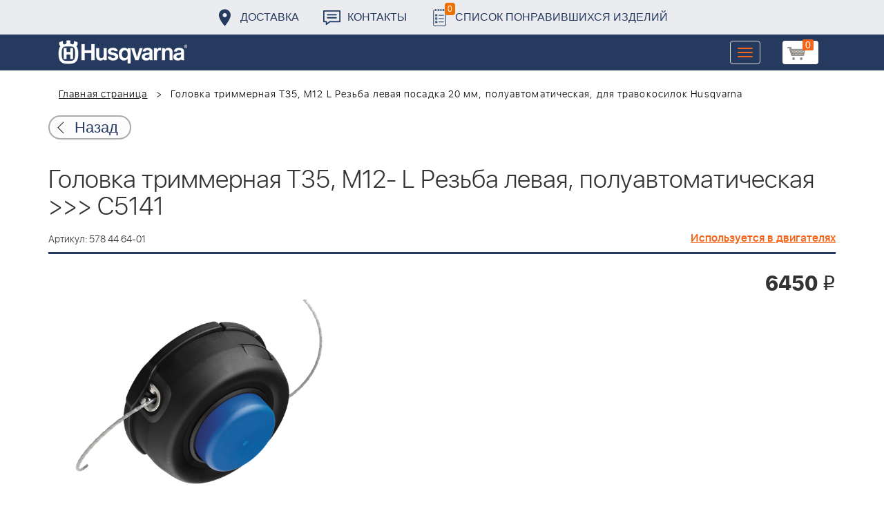

--- FILE ---
content_type: image/svg+xml
request_url: https://benzolider.spb.ru/local/templates/huskvarna/img/icon-marker.svg
body_size: 483
content:
<?xml version="1.0" encoding="utf-8"?>
<!-- Generator: Adobe Illustrator 21.0.2, SVG Export Plug-In . SVG Version: 6.00 Build 0)  -->
<svg version="1.1" id="mdi-map-marker" xmlns="http://www.w3.org/2000/svg" xmlns:xlink="http://www.w3.org/1999/xlink" x="0px"
	 y="0px" viewBox="0 0 14.3 20.5" style="enable-background:new 0 0 14.3 20.5;" xml:space="preserve">
<style type="text/css">
	.st0{fill:#263A5F;}
</style>
<path class="st0" d="M7.1,9.8c-1.4,0-2.5-1.1-2.5-2.5s1.1-2.5,2.5-2.5s2.5,1.1,2.5,2.5S8.5,9.8,7.1,9.8 M7.1,0.3c-3.9,0-7,3.1-7,7
	c0,5.3,7,13,7,13s7-7.8,7-13C14.1,3.4,11,0.3,7.1,0.3z"/>
</svg>
